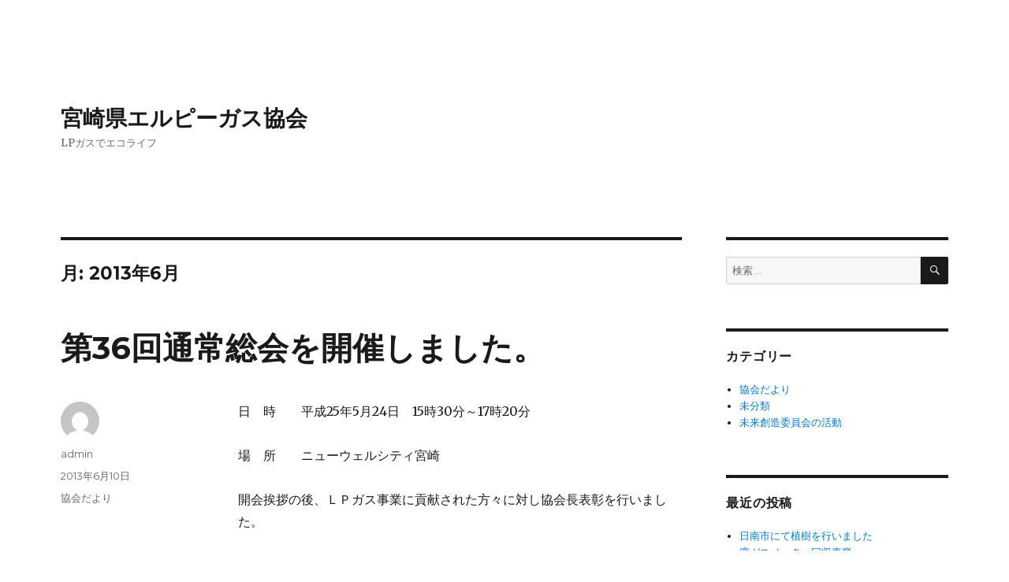

--- FILE ---
content_type: text/html; charset=UTF-8
request_url: https://blog.miyazakilpg.or.jp/?m=201306
body_size: 5609
content:
<!DOCTYPE html>
<html lang="ja" class="no-js">
<head>
	<meta charset="UTF-8">
	<meta name="viewport" content="width=device-width, initial-scale=1">
	<link rel="profile" href="https://gmpg.org/xfn/11">
		<script>(function(html){html.className = html.className.replace(/\bno-js\b/,'js')})(document.documentElement);</script>
<title>2013年6月 &#8211; 宮崎県エルピーガス協会</title>
<link rel='dns-prefetch' href='//fonts.googleapis.com' />
<link rel='dns-prefetch' href='//s.w.org' />
<link href='https://fonts.gstatic.com' crossorigin rel='preconnect' />
<link rel="alternate" type="application/rss+xml" title="宮崎県エルピーガス協会 &raquo; フィード" href="https://blog.miyazakilpg.or.jp" />
<link rel="alternate" type="application/rss+xml" title="宮崎県エルピーガス協会 &raquo; コメントフィード" href="https://blog.miyazakilpg.or.jp/?feed=comments-rss2" />
		<script>
			window._wpemojiSettings = {"baseUrl":"https:\/\/s.w.org\/images\/core\/emoji\/13.0.0\/72x72\/","ext":".png","svgUrl":"https:\/\/s.w.org\/images\/core\/emoji\/13.0.0\/svg\/","svgExt":".svg","source":{"concatemoji":"https:\/\/blog.miyazakilpg.or.jp\/wp-includes\/js\/wp-emoji-release.min.js?ver=5.5.17"}};
			!function(e,a,t){var n,r,o,i=a.createElement("canvas"),p=i.getContext&&i.getContext("2d");function s(e,t){var a=String.fromCharCode;p.clearRect(0,0,i.width,i.height),p.fillText(a.apply(this,e),0,0);e=i.toDataURL();return p.clearRect(0,0,i.width,i.height),p.fillText(a.apply(this,t),0,0),e===i.toDataURL()}function c(e){var t=a.createElement("script");t.src=e,t.defer=t.type="text/javascript",a.getElementsByTagName("head")[0].appendChild(t)}for(o=Array("flag","emoji"),t.supports={everything:!0,everythingExceptFlag:!0},r=0;r<o.length;r++)t.supports[o[r]]=function(e){if(!p||!p.fillText)return!1;switch(p.textBaseline="top",p.font="600 32px Arial",e){case"flag":return s([127987,65039,8205,9895,65039],[127987,65039,8203,9895,65039])?!1:!s([55356,56826,55356,56819],[55356,56826,8203,55356,56819])&&!s([55356,57332,56128,56423,56128,56418,56128,56421,56128,56430,56128,56423,56128,56447],[55356,57332,8203,56128,56423,8203,56128,56418,8203,56128,56421,8203,56128,56430,8203,56128,56423,8203,56128,56447]);case"emoji":return!s([55357,56424,8205,55356,57212],[55357,56424,8203,55356,57212])}return!1}(o[r]),t.supports.everything=t.supports.everything&&t.supports[o[r]],"flag"!==o[r]&&(t.supports.everythingExceptFlag=t.supports.everythingExceptFlag&&t.supports[o[r]]);t.supports.everythingExceptFlag=t.supports.everythingExceptFlag&&!t.supports.flag,t.DOMReady=!1,t.readyCallback=function(){t.DOMReady=!0},t.supports.everything||(n=function(){t.readyCallback()},a.addEventListener?(a.addEventListener("DOMContentLoaded",n,!1),e.addEventListener("load",n,!1)):(e.attachEvent("onload",n),a.attachEvent("onreadystatechange",function(){"complete"===a.readyState&&t.readyCallback()})),(n=t.source||{}).concatemoji?c(n.concatemoji):n.wpemoji&&n.twemoji&&(c(n.twemoji),c(n.wpemoji)))}(window,document,window._wpemojiSettings);
		</script>
		<style>
img.wp-smiley,
img.emoji {
	display: inline !important;
	border: none !important;
	box-shadow: none !important;
	height: 1em !important;
	width: 1em !important;
	margin: 0 .07em !important;
	vertical-align: -0.1em !important;
	background: none !important;
	padding: 0 !important;
}
</style>
	<link rel='stylesheet' id='wp-block-library-css'  href='https://blog.miyazakilpg.or.jp/wp-includes/css/dist/block-library/style.min.css?ver=5.5.17' media='all' />
<link rel='stylesheet' id='wp-block-library-theme-css'  href='https://blog.miyazakilpg.or.jp/wp-includes/css/dist/block-library/theme.min.css?ver=5.5.17' media='all' />
<link rel='stylesheet' id='twentysixteen-fonts-css'  href='https://fonts.googleapis.com/css?family=Merriweather%3A400%2C700%2C900%2C400italic%2C700italic%2C900italic%7CMontserrat%3A400%2C700%7CInconsolata%3A400&#038;subset=latin%2Clatin-ext&#038;display=fallback' media='all' />
<link rel='stylesheet' id='genericons-css'  href='https://blog.miyazakilpg.or.jp/wp-content/themes/twentysixteen/genericons/genericons.css?ver=3.4.1' media='all' />
<link rel='stylesheet' id='twentysixteen-style-css'  href='https://blog.miyazakilpg.or.jp/wp-content/themes/twentysixteen/style.css?ver=20190507' media='all' />
<link rel='stylesheet' id='twentysixteen-block-style-css'  href='https://blog.miyazakilpg.or.jp/wp-content/themes/twentysixteen/css/blocks.css?ver=20190102' media='all' />
<!--[if lt IE 10]>
<link rel='stylesheet' id='twentysixteen-ie-css'  href='https://blog.miyazakilpg.or.jp/wp-content/themes/twentysixteen/css/ie.css?ver=20170530' media='all' />
<![endif]-->
<!--[if lt IE 9]>
<link rel='stylesheet' id='twentysixteen-ie8-css'  href='https://blog.miyazakilpg.or.jp/wp-content/themes/twentysixteen/css/ie8.css?ver=20170530' media='all' />
<![endif]-->
<!--[if lt IE 8]>
<link rel='stylesheet' id='twentysixteen-ie7-css'  href='https://blog.miyazakilpg.or.jp/wp-content/themes/twentysixteen/css/ie7.css?ver=20170530' media='all' />
<![endif]-->
<!--[if lt IE 9]>
<script src='https://blog.miyazakilpg.or.jp/wp-content/themes/twentysixteen/js/html5.js?ver=3.7.3' id='twentysixteen-html5-js'></script>
<![endif]-->
<script src='https://blog.miyazakilpg.or.jp/wp-includes/js/jquery/jquery.js?ver=1.12.4-wp' id='jquery-core-js'></script>
<link rel="https://api.w.org/" href="https://blog.miyazakilpg.or.jp/index.php?rest_route=/" /><link rel="EditURI" type="application/rsd+xml" title="RSD" href="https://blog.miyazakilpg.or.jp/xmlrpc.php?rsd" />
<link rel="wlwmanifest" type="application/wlwmanifest+xml" href="https://blog.miyazakilpg.or.jp/wp-includes/wlwmanifest.xml" /> 
<meta name="generator" content="WordPress 5.5.17" />
<style id="custom-background-css">
body.custom-background { background-color: #ffffff; }
</style>
	</head>

<body class="archive date custom-background wp-embed-responsive group-blog hfeed">
<div id="page" class="site">
	<div class="site-inner">
		<a class="skip-link screen-reader-text" href="#content">コンテンツへスキップ</a>

		<header id="masthead" class="site-header" role="banner">
			<div class="site-header-main">
				<div class="site-branding">
					
											<p class="site-title"><a href="https://blog.miyazakilpg.or.jp/" rel="home">宮崎県エルピーガス協会</a></p>
												<p class="site-description">LPガスでエコライフ</p>
									</div><!-- .site-branding -->

							</div><!-- .site-header-main -->

					</header><!-- .site-header -->

		<div id="content" class="site-content">

	<div id="primary" class="content-area">
		<main id="main" class="site-main" role="main">

		
			<header class="page-header">
				<h1 class="page-title">月: <span>2013年6月</span></h1>			</header><!-- .page-header -->

			
<article id="post-413" class="post-413 post type-post status-publish format-standard hentry category-5">
	<header class="entry-header">
		
		<h2 class="entry-title"><a href="https://blog.miyazakilpg.or.jp/?p=413" rel="bookmark">第36回通常総会を開催しました。</a></h2>	</header><!-- .entry-header -->

	
	
	<div class="entry-content">
		<p>日　時　　平成25年5月24日　15時30分～17時20分</p>
<p>場　所　　ニューウェルシティ宮崎</p>
<p>開会挨拶の後、ＬＰガス事業に貢献された方々に対し協会長表彰を行いました。</p>
<p>議案審議は、会員各位のご協力により、議案の全てが承認されました。</p>
<p><a href="http://blog.miyazakilpg.or.jp/wp-content/uploads/2013/06/cadfff1b3cd3f3311f4e985cdf19deee1.jpg"><img loading="lazy" class="alignnone size-large wp-image-415" title="第36回　総会の様子　その1" src="http://blog.miyazakilpg.or.jp/wp-content/uploads/2013/06/cadfff1b3cd3f3311f4e985cdf19deee1-1024x768.jpg" alt="" width="450" height="337" srcset="https://blog.miyazakilpg.or.jp/wp-content/uploads/2013/06/cadfff1b3cd3f3311f4e985cdf19deee1-1024x768.jpg 1024w, https://blog.miyazakilpg.or.jp/wp-content/uploads/2013/06/cadfff1b3cd3f3311f4e985cdf19deee1-300x224.jpg 300w" sizes="(max-width: 450px) 85vw, 450px" /></a></p>
<p>　　　　　　　　　　　　　　　　　（第36回総会の様子　その1）</p>
<p><a href="http://blog.miyazakilpg.or.jp/wp-content/uploads/2013/06/85493f870ea0231a5677f38ca454074c.jpg"><img loading="lazy" class="alignnone size-large wp-image-416" title="第36回　総会の様子　その2" src="http://blog.miyazakilpg.or.jp/wp-content/uploads/2013/06/85493f870ea0231a5677f38ca454074c-1024x768.jpg" alt="" width="450" height="337" srcset="https://blog.miyazakilpg.or.jp/wp-content/uploads/2013/06/85493f870ea0231a5677f38ca454074c-1024x768.jpg 1024w, https://blog.miyazakilpg.or.jp/wp-content/uploads/2013/06/85493f870ea0231a5677f38ca454074c-300x224.jpg 300w" sizes="(max-width: 450px) 85vw, 450px" /></a></p>
<p>　　　　　　　　　　　　　　　　（第36回総会の様子　その2）</p>
	</div><!-- .entry-content -->

	<footer class="entry-footer">
		<span class="byline"><span class="author vcard"><img alt='' src='https://secure.gravatar.com/avatar/745a2b25a7871155deffa45a078a58ef?s=49&#038;d=mm&#038;r=g' srcset='https://secure.gravatar.com/avatar/745a2b25a7871155deffa45a078a58ef?s=98&#038;d=mm&#038;r=g 2x' class='avatar avatar-49 photo' height='49' width='49' loading='lazy'/><span class="screen-reader-text">投稿者 </span> <a class="url fn n" href="https://blog.miyazakilpg.or.jp/?author=1">admin</a></span></span><span class="posted-on"><span class="screen-reader-text">投稿日: </span><a href="https://blog.miyazakilpg.or.jp/?p=413" rel="bookmark"><time class="entry-date published" datetime="2013-06-10T11:13:09+09:00">2013年6月10日</time><time class="updated" datetime="2013-06-10T11:13:31+09:00">2013年6月10日</time></a></span><span class="cat-links"><span class="screen-reader-text">カテゴリー </span><a href="https://blog.miyazakilpg.or.jp/?cat=5" rel="category">協会だより</a></span>			</footer><!-- .entry-footer -->
</article><!-- #post-413 -->

		</main><!-- .site-main -->
	</div><!-- .content-area -->


	<aside id="secondary" class="sidebar widget-area" role="complementary">
		<section id="search-3" class="widget widget_search">
<form role="search" method="get" class="search-form" action="https://blog.miyazakilpg.or.jp/">
	<label>
		<span class="screen-reader-text">検索:</span>
		<input type="search" class="search-field" placeholder="検索 &hellip;" value="" name="s" />
	</label>
	<button type="submit" class="search-submit"><span class="screen-reader-text">検索</span></button>
</form>
</section><section id="categories-3" class="widget widget_categories"><h2 class="widget-title">カテゴリー</h2>
			<ul>
					<li class="cat-item cat-item-5"><a href="https://blog.miyazakilpg.or.jp/?cat=5">協会だより</a>
</li>
	<li class="cat-item cat-item-1"><a href="https://blog.miyazakilpg.or.jp/?cat=1">未分類</a>
</li>
	<li class="cat-item cat-item-4"><a href="https://blog.miyazakilpg.or.jp/?cat=4">未来創造委員会の活動</a>
</li>
			</ul>

			</section>
		<section id="recent-posts-3" class="widget widget_recent_entries">
		<h2 class="widget-title">最近の投稿</h2>
		<ul>
											<li>
					<a href="https://blog.miyazakilpg.or.jp/?p=1044">日南市にて植樹を行いました</a>
									</li>
											<li>
					<a href="https://blog.miyazakilpg.or.jp/?p=1036">廃ガスメーター回収事業</a>
									</li>
											<li>
					<a href="https://blog.miyazakilpg.or.jp/?p=1029">令和7年度植樹活動の予定について</a>
									</li>
											<li>
					<a href="https://blog.miyazakilpg.or.jp/?p=1022">廃ガスメーター回収事業へのご協力について(お願い)</a>
									</li>
											<li>
					<a href="https://blog.miyazakilpg.or.jp/?p=994">日南学園看護科の皆さまと災害時応援活動を行いました</a>
									</li>
					</ul>

		</section><section id="calendar-3" class="widget widget_calendar"><div id="calendar_wrap" class="calendar_wrap"><table id="wp-calendar" class="wp-calendar-table">
	<caption>2013年6月</caption>
	<thead>
	<tr>
		<th scope="col" title="月曜日">月</th>
		<th scope="col" title="火曜日">火</th>
		<th scope="col" title="水曜日">水</th>
		<th scope="col" title="木曜日">木</th>
		<th scope="col" title="金曜日">金</th>
		<th scope="col" title="土曜日">土</th>
		<th scope="col" title="日曜日">日</th>
	</tr>
	</thead>
	<tbody>
	<tr>
		<td colspan="5" class="pad">&nbsp;</td><td>1</td><td>2</td>
	</tr>
	<tr>
		<td>3</td><td>4</td><td>5</td><td>6</td><td>7</td><td>8</td><td>9</td>
	</tr>
	<tr>
		<td><a href="https://blog.miyazakilpg.or.jp/?m=20130610" aria-label="2013年6月10日 に投稿を公開">10</a></td><td>11</td><td>12</td><td>13</td><td>14</td><td>15</td><td>16</td>
	</tr>
	<tr>
		<td>17</td><td>18</td><td>19</td><td>20</td><td>21</td><td>22</td><td>23</td>
	</tr>
	<tr>
		<td>24</td><td>25</td><td>26</td><td>27</td><td>28</td><td>29</td><td>30</td>
	</tr>
	</tbody>
	</table><nav aria-label="前と次の月" class="wp-calendar-nav">
		<span class="wp-calendar-nav-prev"><a href="https://blog.miyazakilpg.or.jp/?m=201302">&laquo; 2月</a></span>
		<span class="pad">&nbsp;</span>
		<span class="wp-calendar-nav-next"><a href="https://blog.miyazakilpg.or.jp/?m=201309">9月 &raquo;</a></span>
	</nav></div></section><section id="archives-3" class="widget widget_archive"><h2 class="widget-title">アーカイブ</h2>
			<ul>
					<li><a href='https://blog.miyazakilpg.or.jp/?m=202511'>2025年11月</a></li>
	<li><a href='https://blog.miyazakilpg.or.jp/?m=202510'>2025年10月</a></li>
	<li><a href='https://blog.miyazakilpg.or.jp/?m=202507'>2025年7月</a></li>
	<li><a href='https://blog.miyazakilpg.or.jp/?m=202505'>2025年5月</a></li>
	<li><a href='https://blog.miyazakilpg.or.jp/?m=202503'>2025年3月</a></li>
	<li><a href='https://blog.miyazakilpg.or.jp/?m=202412'>2024年12月</a></li>
	<li><a href='https://blog.miyazakilpg.or.jp/?m=202409'>2024年9月</a></li>
	<li><a href='https://blog.miyazakilpg.or.jp/?m=202405'>2024年5月</a></li>
	<li><a href='https://blog.miyazakilpg.or.jp/?m=202402'>2024年2月</a></li>
	<li><a href='https://blog.miyazakilpg.or.jp/?m=202311'>2023年11月</a></li>
	<li><a href='https://blog.miyazakilpg.or.jp/?m=202310'>2023年10月</a></li>
	<li><a href='https://blog.miyazakilpg.or.jp/?m=202304'>2023年4月</a></li>
	<li><a href='https://blog.miyazakilpg.or.jp/?m=202110'>2021年10月</a></li>
	<li><a href='https://blog.miyazakilpg.or.jp/?m=201902'>2019年2月</a></li>
	<li><a href='https://blog.miyazakilpg.or.jp/?m=201804'>2018年4月</a></li>
	<li><a href='https://blog.miyazakilpg.or.jp/?m=201801'>2018年1月</a></li>
	<li><a href='https://blog.miyazakilpg.or.jp/?m=201702'>2017年2月</a></li>
	<li><a href='https://blog.miyazakilpg.or.jp/?m=201608'>2016年8月</a></li>
	<li><a href='https://blog.miyazakilpg.or.jp/?m=201607'>2016年7月</a></li>
	<li><a href='https://blog.miyazakilpg.or.jp/?m=201508'>2015年8月</a></li>
	<li><a href='https://blog.miyazakilpg.or.jp/?m=201507'>2015年7月</a></li>
	<li><a href='https://blog.miyazakilpg.or.jp/?m=201503'>2015年3月</a></li>
	<li><a href='https://blog.miyazakilpg.or.jp/?m=201409'>2014年9月</a></li>
	<li><a href='https://blog.miyazakilpg.or.jp/?m=201402'>2014年2月</a></li>
	<li><a href='https://blog.miyazakilpg.or.jp/?m=201311'>2013年11月</a></li>
	<li><a href='https://blog.miyazakilpg.or.jp/?m=201309'>2013年9月</a></li>
	<li><a href='https://blog.miyazakilpg.or.jp/?m=201306'>2013年6月</a></li>
	<li><a href='https://blog.miyazakilpg.or.jp/?m=201302'>2013年2月</a></li>
	<li><a href='https://blog.miyazakilpg.or.jp/?m=201211'>2012年11月</a></li>
	<li><a href='https://blog.miyazakilpg.or.jp/?m=201210'>2012年10月</a></li>
	<li><a href='https://blog.miyazakilpg.or.jp/?m=201209'>2012年9月</a></li>
	<li><a href='https://blog.miyazakilpg.or.jp/?m=201208'>2012年8月</a></li>
	<li><a href='https://blog.miyazakilpg.or.jp/?m=201205'>2012年5月</a></li>
	<li><a href='https://blog.miyazakilpg.or.jp/?m=201203'>2012年3月</a></li>
	<li><a href='https://blog.miyazakilpg.or.jp/?m=201112'>2011年12月</a></li>
	<li><a href='https://blog.miyazakilpg.or.jp/?m=201111'>2011年11月</a></li>
	<li><a href='https://blog.miyazakilpg.or.jp/?m=201110'>2011年10月</a></li>
	<li><a href='https://blog.miyazakilpg.or.jp/?m=201108'>2011年8月</a></li>
	<li><a href='https://blog.miyazakilpg.or.jp/?m=201105'>2011年5月</a></li>
	<li><a href='https://blog.miyazakilpg.or.jp/?m=201103'>2011年3月</a></li>
	<li><a href='https://blog.miyazakilpg.or.jp/?m=201102'>2011年2月</a></li>
	<li><a href='https://blog.miyazakilpg.or.jp/?m=201101'>2011年1月</a></li>
	<li><a href='https://blog.miyazakilpg.or.jp/?m=201012'>2010年12月</a></li>
	<li><a href='https://blog.miyazakilpg.or.jp/?m=201011'>2010年11月</a></li>
	<li><a href='https://blog.miyazakilpg.or.jp/?m=201010'>2010年10月</a></li>
	<li><a href='https://blog.miyazakilpg.or.jp/?m=201008'>2010年8月</a></li>
	<li><a href='https://blog.miyazakilpg.or.jp/?m=201007'>2010年7月</a></li>
	<li><a href='https://blog.miyazakilpg.or.jp/?m=201006'>2010年6月</a></li>
	<li><a href='https://blog.miyazakilpg.or.jp/?m=201005'>2010年5月</a></li>
	<li><a href='https://blog.miyazakilpg.or.jp/?m=201003'>2010年3月</a></li>
	<li><a href='https://blog.miyazakilpg.or.jp/?m=200908'>2009年8月</a></li>
			</ul>

			</section>	</aside><!-- .sidebar .widget-area -->

		</div><!-- .site-content -->

		<footer id="colophon" class="site-footer" role="contentinfo">
			
			
			<div class="site-info">
								<span class="site-title"><a href="https://blog.miyazakilpg.or.jp/" rel="home">宮崎県エルピーガス協会</a></span>
								<a href="https://ja.wordpress.org/" class="imprint">
					Proudly powered by WordPress				</a>
			</div><!-- .site-info -->
		</footer><!-- .site-footer -->
	</div><!-- .site-inner -->
</div><!-- .site -->

<script src='https://blog.miyazakilpg.or.jp/wp-content/themes/twentysixteen/js/skip-link-focus-fix.js?ver=20170530' id='twentysixteen-skip-link-focus-fix-js'></script>
<script id='twentysixteen-script-js-extra'>
var screenReaderText = {"expand":"\u30b5\u30d6\u30e1\u30cb\u30e5\u30fc\u3092\u5c55\u958b","collapse":"\u30b5\u30d6\u30e1\u30cb\u30e5\u30fc\u3092\u9589\u3058\u308b"};
</script>
<script src='https://blog.miyazakilpg.or.jp/wp-content/themes/twentysixteen/js/functions.js?ver=20181217' id='twentysixteen-script-js'></script>
<script src='https://blog.miyazakilpg.or.jp/wp-includes/js/wp-embed.min.js?ver=5.5.17' id='wp-embed-js'></script>
</body>
</html>
